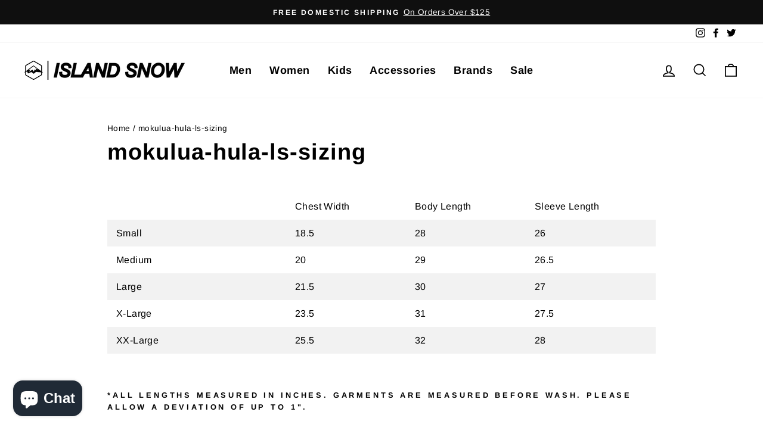

--- FILE ---
content_type: text/css
request_url: https://islandsnow.com/cdn/shop/t/16/assets/kaylin-impulse.css?v=70604955496974975441741885703
body_size: 251
content:
td,th{background-color:#fff}tr:nth-child(2n) td{background-color:#f2f2f2}.table-wrapper table{background:none;border-spacing:0px}.kaylin-map-section__overlay{position:absolute;right:30px;top:50%;width:30%;max-width:calc(100% - 60px);z-index:3;background-color:var(--colorBody);padding:30px;margin:10px;display:inline-block;min-width:238px}#map{height:700px;width:100%;display:inline-block;vertical-align:top;height:850px;margin-top:50px}#parentMap{overflow:hidden;display:inline-box;vertical-align:top;margin-bottom:0}#legend{background-color:#fff;z-index:5;width:40%;height:800px;line-height:27px;display:inline-block;vertical-align:top;left:0;min-width:500px;padding-right:20px;height:auto;width:auto;min-width:425px;display:flex;flex-wrap:wrap;justify-content:space-between;padding-left:40px;max-width:1000px;margin:auto}#legend h3{font-size:24px;width:100%}.label-map{color:red;font-size:20px}.address,.location{margin:0}.location-img{width:100%}.img-wrap{width:45%;display:inline-block;vertical-align:top;margin-top:6px;display:none}.address-wrap{width:50%;display:inline-block;vertical-align:top;width:100%}.location-wrap{margin-top:3%}.mapPageParent{max-width:none;padding:40px 0 0}.mapPageParent nav,.mapPageParent header{max-width:1000px;padding-left:40px;margin:auto}.rte .location{margin-bottom:0}@media only screen and (max-width: 769px){#legend{justify-content:left;padding-left:40px}}@media only screen and (max-width: 1100px){#legend{min-width:unset;width:100%;position:relative;height:auto;display:flex;flex-wrap:nowrap}#map{height:400px}.img-wrap{width:auto;max-height:160px;display:inline;display:none}.img-wrap img{max-width:35%}.address-wrap{width:60%;width:100%}.location-wrap{width:30%;min-width:initial;min-width:250px}}@media only screen and (max-width: 885px){#legend{min-width:unset;width:100%;position:relative;height:auto;display:flex;flex-wrap:wrap;margin:10px 0 0;gap:30px}#map{height:400px}.img-wrap{width:auto;max-height:160px}.img-wrap img{max-width:45%}.address-wrap{width:50%;width:100%}.location-wrap{width:100%;min-width:initial}#legend h3{width:100%}}ul.site-nav.site-navigation.small--hide li:nth-child(5).site-nav__item{position:initial}.site-nav.site-navigation.small--hide li:nth-child(5) ul{padding:39px 20%;display:flex;flex-wrap:wrap}.site-nav.site-navigation.small--hide li:nth-child(5) ul li{width:30%;margin-left:3.33%;margin-bottom:.3em}.site-nav.site-navigation.small--hide li:nth-child(5) ul li a{text-transform:none;font-weight:var(--typeBaseWeight);font-family:var(--typeBasePrimary),var(--typeBaseFallback);font-size:calc(var(--typeBaseSize)*.99);letter-spacing:var(--typeBaseSpacing);line-height:var(--typeBaseLineHeight);margin-bottom:0;padding:0 0 0 22px}#parentLanding{font-family:"Source Serif Pro",serif}.landingPageParent{margin:0;padding:0;max-width:none;width:100%}.landingPageParent nav{display:none}.landingPageParent header{display:none}#landingWrapper{width:100%;position:relative}#landingWrapper img{max-height:1800px;object-fit:cover;width:100%}#landing-date{color:#76808c;font-weight:700;position:absolute;left:50%;font-size:5vw;top:15%;transform:translate(-50%,-50%);-webkit-transform:translate(-50%,-50%)}#landing-title{color:#76808c;position:absolute;left:50%;transform:translate(-50%,-50%);-webkit-transform:translate(-50%,-50%);font-size:3vw;top:21%}#parentLanding a{font-family:Basic Commercial}#landBtnWrapper{position:absolute;left:50%;transform:translate(-50%,-50%);-webkit-transform:translate(-50%,-50%);top:30%;width:100%;text-align:center}#landBtnWrapper a{margin:0% 3% 2%}.map-wrap{overflow:hidden;margin-top:3%}.map-wrap iframe{margin-top:-80px;width:100%}
/*# sourceMappingURL=/cdn/shop/t/16/assets/kaylin-impulse.css.map?v=70604955496974975441741885703 */
